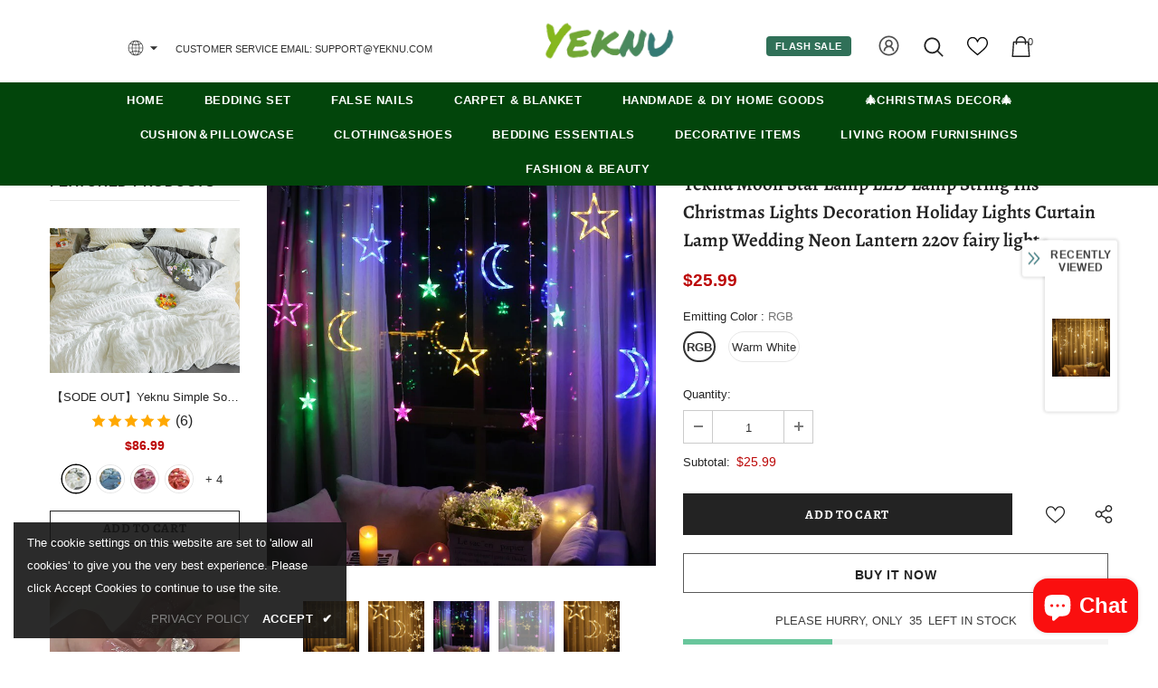

--- FILE ---
content_type: text/javascript; charset=utf-8
request_url: https://www.yeknu.com/products/yeknu-moon-star-lamp-led-lamp-string-ins-christmas-lights-decoration-holiday-lights-curtain-lamp-wedding-neon-lantern-220v-fairy-light.js?_=1769105370763
body_size: 935
content:
{"id":7125828173980,"title":"Yeknu Moon Star Lamp LED Lamp String Ins Christmas Lights Decoration Holiday Lights Curtain Lamp Wedding Neon Lantern 220v fairy light","handle":"yeknu-moon-star-lamp-led-lamp-string-ins-christmas-lights-decoration-holiday-lights-curtain-lamp-wedding-neon-lantern-220v-fairy-light","description":"\u003cp\u003e\u003cspan\u003e\u003cb\u003eBrand Name: \u003c\/b\u003e abay\u003c\/span\u003e\u003cbr\u003e\u003cspan\u003e\u003cb\u003eCertification: \u003c\/b\u003e CCC\u003c\/span\u003e\u003cbr\u003e\u003cspan\u003e\u003cb\u003eIs Bulbs Included: \u003c\/b\u003e No\u003c\/span\u003e\u003cbr\u003e\u003cspan\u003e\u003cb\u003eWarranty: \u003c\/b\u003e 1 year\u003c\/span\u003e\u003cbr\u003e\u003cspan\u003e\u003cb\u003eHoliday Name: \u003c\/b\u003e Christmas\u003c\/span\u003e\u003cbr\u003e\u003cspan\u003e\u003cb\u003eBody Material: \u003c\/b\u003e Plastic\u003c\/span\u003e\u003cbr\u003e\u003cspan\u003e\u003cb\u003ePlug The Tail: \u003c\/b\u003e No\u003c\/span\u003e\u003cbr\u003e\u003cspan\u003e\u003cb\u003eBattery Type: \u003c\/b\u003e AG3\u003c\/span\u003e\u003cbr\u003e\u003cspan\u003e\u003cb\u003eLight Source: \u003c\/b\u003e LED Bulbs\u003c\/span\u003e\u003cbr\u003e\u003cspan\u003e\u003cb\u003eVoltage: \u003c\/b\u003e 220V\u003c\/span\u003e\u003cbr\u003e\u003cspan\u003e\u003cb\u003eIs Dimmable: \u003c\/b\u003e No\u003c\/span\u003e\u003cbr\u003e\u003cspan\u003e\u003cb\u003eBase Type: \u003c\/b\u003e BA15d\u003c\/span\u003e\u003cbr\u003e\u003cspan\u003e\u003cb\u003ePower Source: \u003c\/b\u003e AC\u003c\/span\u003e\u003cbr\u003e\u003cspan\u003e\u003cb\u003eLength: \u003c\/b\u003e 350cm\u003c\/span\u003e\u003cbr\u003e\u003cspan\u003e\u003cb\u003eLighting Distance: \u003c\/b\u003e 1-5m\u003c\/span\u003e\u003cbr\u003e\u003cspan\u003e\u003cb\u003eColor: \u003c\/b\u003e white\u003c\/span\u003e\u003cbr\u003e\u003cspan\u003e\u003cb\u003eColor: \u003c\/b\u003e Yellow\u003c\/span\u003e\u003cbr\u003e\u003cspan\u003e\u003cb\u003eColor: \u003c\/b\u003e Red\u003c\/span\u003e\u003cbr\u003e\u003cspan\u003e\u003cb\u003eColor: \u003c\/b\u003e Purple\u003c\/span\u003e\u003cbr\u003e\u003cspan\u003e\u003cb\u003eColor: \u003c\/b\u003e Blue\u003c\/span\u003e\u003cbr\u003e\u003cspan\u003e\u003cb\u003eHead Number: \u003c\/b\u003e 20-50 head\u003c\/span\u003e\u003cbr\u003e\u003cspan\u003e\u003cb\u003eModel Number: \u003c\/b\u003e ZQ071\u003c\/span\u003e\u003cbr\u003e\u003cspan\u003e\u003cb\u003eUsage: \u003c\/b\u003e HOLIDAY\u003c\/span\u003e\u003cbr\u003e\u003cspan\u003e\u003cb\u003eFeatures: \u003c\/b\u003e valentine's day\u003c\/span\u003e\u003cbr\u003e\u003cspan\u003e\u003cb\u003eOccasion: \u003c\/b\u003e Bedroom\u003c\/span\u003e\u003cbr\u003e\u003c\/p\u003e","published_at":"2021-11-05T09:20:44+08:00","created_at":"2021-11-05T09:20:56+08:00","vendor":"Yeknu","type":"","tags":["?GLL","Holiday Decoration","HOME"],"price":2599,"price_min":2599,"price_max":2599,"available":true,"price_varies":false,"compare_at_price":null,"compare_at_price_min":0,"compare_at_price_max":0,"compare_at_price_varies":false,"variants":[{"id":41173152399516,"title":"RGB","option1":"RGB","option2":null,"option3":null,"sku":"72724636-rgb","requires_shipping":true,"taxable":true,"featured_image":{"id":32182449602716,"product_id":7125828173980,"position":4,"created_at":"2021-11-05T09:20:56+08:00","updated_at":"2021-11-05T09:20:56+08:00","alt":null,"width":800,"height":800,"src":"https:\/\/cdn.shopify.com\/s\/files\/1\/0569\/9243\/2284\/products\/H79c18fe56fda4e7bba75c0f4029a273eY.jpg?v=1636075256","variant_ids":[41173152399516]},"available":true,"name":"Yeknu Moon Star Lamp LED Lamp String Ins Christmas Lights Decoration Holiday Lights Curtain Lamp Wedding Neon Lantern 220v fairy light - RGB","public_title":"RGB","options":["RGB"],"price":2599,"weight":0,"compare_at_price":null,"inventory_management":"shopify","barcode":null,"featured_media":{"alt":null,"id":24520221982876,"position":4,"preview_image":{"aspect_ratio":1.0,"height":800,"width":800,"src":"https:\/\/cdn.shopify.com\/s\/files\/1\/0569\/9243\/2284\/products\/H79c18fe56fda4e7bba75c0f4029a273eY.jpg?v=1636075256"}},"requires_selling_plan":false,"selling_plan_allocations":[]},{"id":41173152432284,"title":"Warm White","option1":"Warm White","option2":null,"option3":null,"sku":"72724636-warm-white","requires_shipping":true,"taxable":true,"featured_image":{"id":32182449635484,"product_id":7125828173980,"position":5,"created_at":"2021-11-05T09:20:56+08:00","updated_at":"2021-11-05T09:20:56+08:00","alt":null,"width":800,"height":800,"src":"https:\/\/cdn.shopify.com\/s\/files\/1\/0569\/9243\/2284\/products\/Hf7c8756216134b61be876082227f6899Q.jpg?v=1636075256","variant_ids":[41173152432284]},"available":true,"name":"Yeknu Moon Star Lamp LED Lamp String Ins Christmas Lights Decoration Holiday Lights Curtain Lamp Wedding Neon Lantern 220v fairy light - Warm White","public_title":"Warm White","options":["Warm White"],"price":2599,"weight":0,"compare_at_price":null,"inventory_management":"shopify","barcode":null,"featured_media":{"alt":null,"id":24520222015644,"position":5,"preview_image":{"aspect_ratio":1.0,"height":800,"width":800,"src":"https:\/\/cdn.shopify.com\/s\/files\/1\/0569\/9243\/2284\/products\/Hf7c8756216134b61be876082227f6899Q.jpg?v=1636075256"}},"requires_selling_plan":false,"selling_plan_allocations":[]}],"images":["\/\/cdn.shopify.com\/s\/files\/1\/0569\/9243\/2284\/products\/Hb78c5e7ef2ad4cc4a96e08f54c23e32fr.jpg?v=1636075256","\/\/cdn.shopify.com\/s\/files\/1\/0569\/9243\/2284\/products\/H15118826c3b546c69a63e1c8b1c2c201q.jpg?v=1636075256","\/\/cdn.shopify.com\/s\/files\/1\/0569\/9243\/2284\/products\/H7ba6f63fe5ce41f0802af12d0014bb73r.jpg?v=1636075256","\/\/cdn.shopify.com\/s\/files\/1\/0569\/9243\/2284\/products\/H79c18fe56fda4e7bba75c0f4029a273eY.jpg?v=1636075256","\/\/cdn.shopify.com\/s\/files\/1\/0569\/9243\/2284\/products\/Hf7c8756216134b61be876082227f6899Q.jpg?v=1636075256"],"featured_image":"\/\/cdn.shopify.com\/s\/files\/1\/0569\/9243\/2284\/products\/Hb78c5e7ef2ad4cc4a96e08f54c23e32fr.jpg?v=1636075256","options":[{"name":"Emitting Color","position":1,"values":["RGB","Warm White"]}],"url":"\/products\/yeknu-moon-star-lamp-led-lamp-string-ins-christmas-lights-decoration-holiday-lights-curtain-lamp-wedding-neon-lantern-220v-fairy-light","media":[{"alt":null,"id":24520222048412,"position":1,"preview_image":{"aspect_ratio":1.0,"height":800,"width":800,"src":"https:\/\/cdn.shopify.com\/s\/files\/1\/0569\/9243\/2284\/products\/Hb78c5e7ef2ad4cc4a96e08f54c23e32fr.jpg?v=1636075256"},"aspect_ratio":1.0,"height":800,"media_type":"image","src":"https:\/\/cdn.shopify.com\/s\/files\/1\/0569\/9243\/2284\/products\/Hb78c5e7ef2ad4cc4a96e08f54c23e32fr.jpg?v=1636075256","width":800},{"alt":null,"id":24520222081180,"position":2,"preview_image":{"aspect_ratio":1.0,"height":800,"width":800,"src":"https:\/\/cdn.shopify.com\/s\/files\/1\/0569\/9243\/2284\/products\/H15118826c3b546c69a63e1c8b1c2c201q.jpg?v=1636075256"},"aspect_ratio":1.0,"height":800,"media_type":"image","src":"https:\/\/cdn.shopify.com\/s\/files\/1\/0569\/9243\/2284\/products\/H15118826c3b546c69a63e1c8b1c2c201q.jpg?v=1636075256","width":800},{"alt":null,"id":24520222113948,"position":3,"preview_image":{"aspect_ratio":1.0,"height":800,"width":800,"src":"https:\/\/cdn.shopify.com\/s\/files\/1\/0569\/9243\/2284\/products\/H7ba6f63fe5ce41f0802af12d0014bb73r.jpg?v=1636075256"},"aspect_ratio":1.0,"height":800,"media_type":"image","src":"https:\/\/cdn.shopify.com\/s\/files\/1\/0569\/9243\/2284\/products\/H7ba6f63fe5ce41f0802af12d0014bb73r.jpg?v=1636075256","width":800},{"alt":null,"id":24520221982876,"position":4,"preview_image":{"aspect_ratio":1.0,"height":800,"width":800,"src":"https:\/\/cdn.shopify.com\/s\/files\/1\/0569\/9243\/2284\/products\/H79c18fe56fda4e7bba75c0f4029a273eY.jpg?v=1636075256"},"aspect_ratio":1.0,"height":800,"media_type":"image","src":"https:\/\/cdn.shopify.com\/s\/files\/1\/0569\/9243\/2284\/products\/H79c18fe56fda4e7bba75c0f4029a273eY.jpg?v=1636075256","width":800},{"alt":null,"id":24520222015644,"position":5,"preview_image":{"aspect_ratio":1.0,"height":800,"width":800,"src":"https:\/\/cdn.shopify.com\/s\/files\/1\/0569\/9243\/2284\/products\/Hf7c8756216134b61be876082227f6899Q.jpg?v=1636075256"},"aspect_ratio":1.0,"height":800,"media_type":"image","src":"https:\/\/cdn.shopify.com\/s\/files\/1\/0569\/9243\/2284\/products\/Hf7c8756216134b61be876082227f6899Q.jpg?v=1636075256","width":800}],"requires_selling_plan":false,"selling_plan_groups":[]}